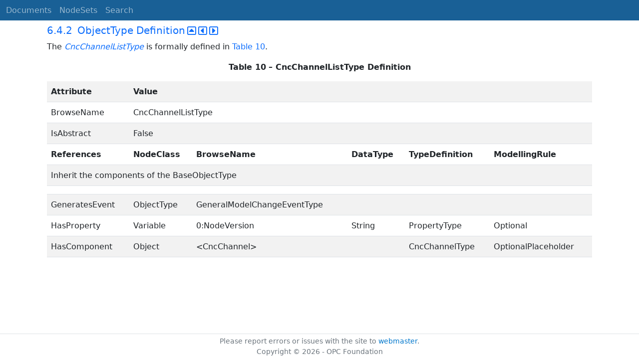

--- FILE ---
content_type: text/html; charset=utf-8
request_url: https://reference.opcfoundation.org/CNC/v100/docs/6.4.2
body_size: 2592
content:

<!DOCTYPE html>
<html lang="en">
<head>
    <meta charset="utf-8" />
    <meta name="viewport" content="width=device-width, initial-scale=1.0" />
    <title>CNC Systems - 6.4.2 ObjectType Definition</title>
    <meta property="og:title" content="CNC Systems - 6.4.2 ObjectType Definition" />
        <link rel="canonical" href="https://reference.opcfoundation.org/CNC/v100/docs/6.4.2" />
        <meta property="og:url" content="https://reference.opcfoundation.org/CNC/v100/docs/6.4.2" />
    <meta name="keywords" content="OPCUA,Industrial Automation,Specification,CNC Systems,6.4.2,6.4.2 ObjectType Definition" />
    <link rel="stylesheet" href="/lib/bootstrap/dist/css/bootstrap.min.css" />
    <link rel="stylesheet" href="/css/site.css?v=7zx62C1AUTQUgal_HCfaEl4f8Szgd_R10LHvJjYx9NU" />
    <link rel="stylesheet" href="/OnlineReference.MpaWebApp.styles.css?v=zG0FRjIvO_IFBNREdn0n76LhdXh1fPJ5nAo3F7dDt7k" />
</head>
<body>
    <header b-88l4uewu35>
        <nav b-88l4uewu35 class="navbar navbar-expand-lg navbar-dark opc-dark py-0">
            <div b-88l4uewu35 class="container-fluid ps-1">
                <button b-88l4uewu35 class="navbar-toggler" type="button" data-bs-toggle="collapse" data-bs-target="#navbarSupportedContent" aria-controls="navbarSupportedContent" aria-expanded="false" aria-label="Toggle navigation">
                    <span b-88l4uewu35 class="navbar-toggler-icon"></span>
                </button>
                <div b-88l4uewu35 class="collapse navbar-collapse" id="navbarSupportedContent">
                    <a b-88l4uewu35 class="navbar-brand content-to-hide" href="#"><img b-88l4uewu35 src="/opclogo.png" height="50" alt="OPC Foundation"></a>
                    <ul b-88l4uewu35 class="navbar-nav me-auto mb-2 mb-lg-0">
                        <li b-88l4uewu35 class="nav-item">
                            <a b-88l4uewu35 class="nav-link" aria-current="page" href="/">Documents</a>
                        </li>
                        <li b-88l4uewu35 class="nav-item">
                            <a b-88l4uewu35 class="nav-link" href="/nodesets">NodeSets</a>
                        </li>
                        <li b-88l4uewu35 class="nav-item">
                            <a b-88l4uewu35 class="nav-link" href="/Search">Search</a>
                        </li>
                    </ul>
                </div>
            </div>
        </nav>
    </header>
    <div b-88l4uewu35 class="container">
        <main b-88l4uewu35 role="main" class="pb-3">
            

    


<div class="container mt-2">
            

    <div class="d-flex align-middle m-0 p-0">
        <a class="nav-link h5 p-0"
           name="6.4.2"
           href="/CNC/v100/docs/6.4.2">
           <span class="me-1">6.4.2</span>

                <span>ObjectType Definition</span>
        </a>
            <a href='/CNC/v100/docs/6.4.2?n=1' class="ms-1"><i class="fa-regular fa-square-caret-up fa-lg"></i></a>
            <a href='/CNC/v100/docs/6.4.2?n=2' class="ms-1"><i class="fa-regular fa-square-caret-left fa-lg"></i></a>
            <a href='/CNC/v100/docs/6.4.2?n=3' class="ms-1"><i class="fa-regular fa-square-caret-right fa-lg"></i></a>
    </div>

        





<p>


<span style='padding-left:0em' >The </span><span style='padding-left:0em' ><em class="text-primary"><a href='/search/142?t=CncChannelListType'>CncChannelListType</a></em></span><span style='padding-left:0em' > is formally defined in </span><a href='/CNC/v100/docs/?r=_Ref409377523'><span style='padding-left:0em' >Table 10</span></a><span style='padding-left:0em' >.</span>

</p>





        





<p class="text-center">


<a name='_Ref409377523' /><span style='padding-left:0em' ><strong>Table </strong></span><a name='_Ref409377523' /><a name='Table10' /><span style='padding-left:0em' ><strong>10</strong></span><span style='padding-left:0em' > <strong>&#x2013; CncChannelListType Definition</strong></span>

</p>





        


<table class='table table-striped'>
<tr>
<td >
<p class="mb-0">


<span style='padding-left:0em' ><strong>Attribute</strong></span>

</p>
</td>




        




<td colspan=5>
<p class="mb-0">


<span style='padding-left:0em' ><strong>Value</strong></span>

</p>
</td>
</tr>



        



<tr>
<td >
<p class="mb-0">


<span style='padding-left:0em' >BrowseName</span>

</p>
</td>




        




<td colspan=5>
<p class="mb-0">


<span style='padding-left:0em' >CncChannelListType</span>

</p>
</td>
</tr>



        



<tr>
<td >
<p class="mb-0">


<span style='padding-left:0em' >IsAbstract</span>

</p>
</td>




        




<td colspan=5>
<p class="mb-0">


<span style='padding-left:0em' >False</span>

</p>
</td>
</tr>



        



<tr>
<td >
<p class="mb-0">


<span style='padding-left:0em' ><strong>References</strong></span>

</p>
</td>




        




<td >
<p class="mb-0">


<span style='padding-left:0em' ><strong>NodeClass</strong></span>

</p>
</td>




        




<td >
<p class="mb-0">


<span style='padding-left:0em' ><strong>BrowseName</strong></span>

</p>
</td>




        




<td >
<p class="mb-0">


<span style='padding-left:0em' ><strong>DataType</strong></span>

</p>
</td>




        




<td >
<p class="mb-0">


<span style='padding-left:0em' ><strong>TypeDefinition</strong></span>

</p>
</td>




        




<td >
<p class="mb-0">


<span style='padding-left:0em' ><strong>ModellingRule</strong></span>

</p>
</td>
</tr>



        



<tr>
<td colspan=6>
<p class="mb-0">


<span style='padding-left:0em' >Inherit the components of the BaseObjectType</span>

</p>
</td>
</tr>



        



<tr>
<td >
<p class="mb-0">




</p>
</td>




        




<td >
<p class="mb-0">




</p>
</td>




        




<td >
<p class="mb-0">




</p>
</td>




        




<td >
<p class="mb-0">




</p>
</td>




        




<td >
<p class="mb-0">




</p>
</td>




        




<td >
<p class="mb-0">




</p>
</td>
</tr>



        



<tr>
<td >
<p class="mb-0">


<span style='padding-left:0em' >GeneratesEvent</span>

</p>
</td>




        




<td >
<p class="mb-0">


<span style='padding-left:0em' >ObjectType</span>

</p>
</td>




        




<td >
<p class="mb-0">


<span style='padding-left:0em' >GeneralModelChangeEventType</span>

</p>
</td>




        




<td >
<p class="mb-0">




</p>
</td>




        




<td >
<p class="mb-0">




</p>
</td>




        




<td >
<p class="mb-0">




</p>
</td>
</tr>



        



<tr>
<td >
<p class="mb-0">


<span style='padding-left:0em' >HasProperty</span>

</p>
</td>




        




<td >
<p class="mb-0">


<span style='padding-left:0em' >Variable</span>

</p>
</td>




        




<td >
<p class="mb-0">


<span style='padding-left:0em' >0:NodeVersion</span>

</p>
</td>




        




<td >
<p class="mb-0">


<span style='padding-left:0em' >String</span>

</p>
</td>




        




<td >
<p class="mb-0">


<span style='padding-left:0em' >PropertyType</span>

</p>
</td>




        




<td >
<p class="mb-0">


<span style='padding-left:0em' >Optional</span>

</p>
</td>
</tr>



        



<tr>
<td >
<p class="mb-0">


<span style='padding-left:0em' >HasComponent</span>

</p>
</td>




        




<td >
<p class="mb-0">


<span style='padding-left:0em' >Object</span>

</p>
</td>




        




<td >
<p class="mb-0">


<span style='padding-left:0em' >&lt;CncChannel&gt;</span>

</p>
</td>




        




<td >
<p class="mb-0">




</p>
</td>




        




<td >
<p class="mb-0">


<span style='padding-left:0em' >CncChannelType</span>

</p>
</td>




        




<td >
<p class="mb-0">


<span style='padding-left:0em' >OptionalPlaceholder</span>

</p>
</td>
</tr>
</table>


        





<p>




</p>





</div>

        </main>
    </div>

    <footer b-88l4uewu35 class="border-top footer text-muted text-center small lh-base p-1">
        <p b-88l4uewu35 class="m-0">Please report errors or issues with the site to <a b-88l4uewu35 href="mailto:webmaster@opcfoundation.org?subject=Online+Reference+Problem">webmaster</a>.</p>
        <p b-88l4uewu35 class="m-0">Copyright &copy; 2026 - OPC Foundation</p>
    </footer>

    <script src="/lib/jquery/dist/jquery.min.js"></script>
    <script src="/lib/bootstrap/dist/js/bootstrap.bundle.min.js"></script>
    <script src="https://kit.fontawesome.com/9501a62537.js" crossorigin="anonymous"></script>
    <script src="/js/site.js?v=4q1jwFhaPaZgr8WAUSrux6hAuh0XDg9kPS3xIVq36I0"></script>

    
</body>
</html>